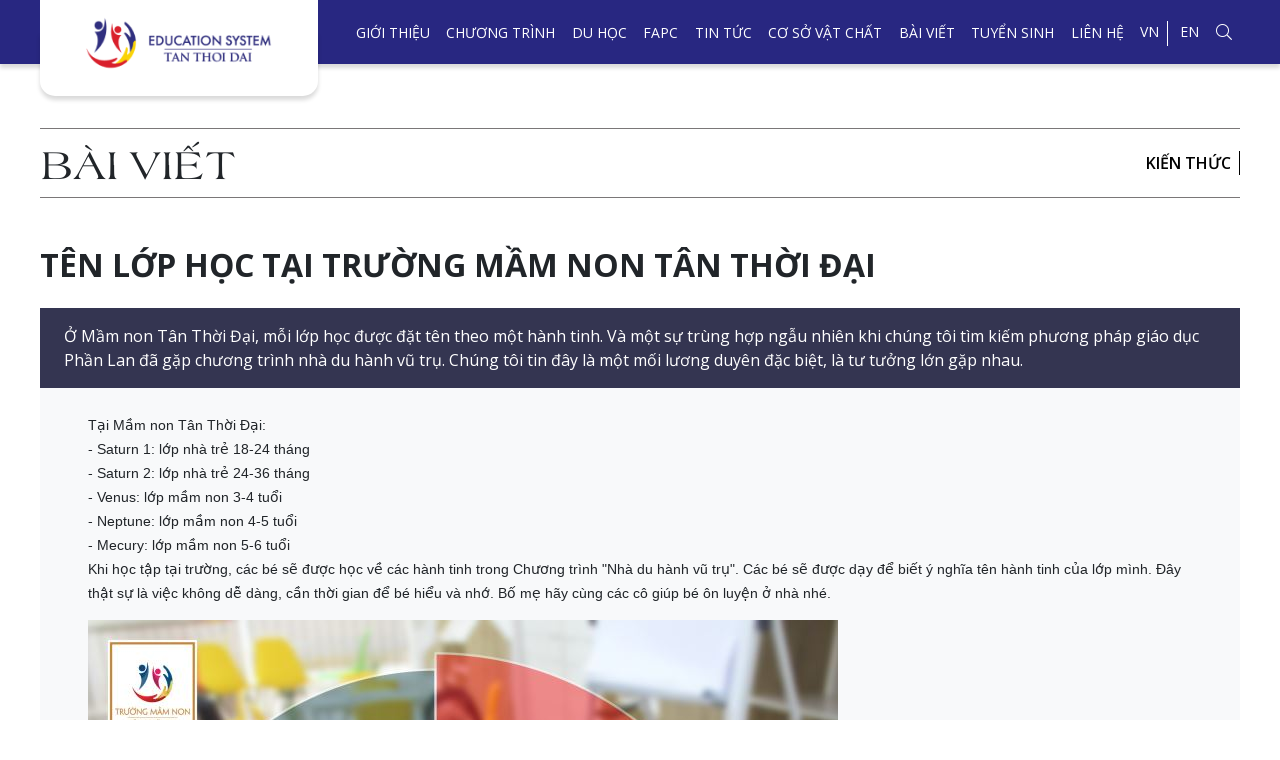

--- FILE ---
content_type: text/html; charset=utf-8
request_url: https://tanthoidai.edu.vn/post/ten-lop-hoc-tai-truong-mam-non-tan-thoi-dai-2083
body_size: 38715
content:

<!DOCTYPE html>
<html>
<head xmlns="http://www.w3.org/1999/xhtml" prefix="og:http://ogp.me/ns# fb:http://www.facebook.com/2008/fbml">
    <meta charset="utf-8" />
    <meta name="viewport" content="width=device-width, initial-scale=1.0">
    <title>Tên lớp học tại Trường Mầm non Tân Thời Đại  </title>
    <meta name="description" content="Ở Mầm non Tân Thời Đại, mỗi lớp học được đặt tên theo một hành tinh. Và một sự trùng hợp ngẫu nhiên khi chúng tôi tìm kiếm phương pháp giáo dục Phần Lan đã gặp chương trình nhà du hành vũ trụ. Chúng tôi tin đây là một mối lương duyên đặc biệt, là tư tưởng lớn gặp nhau. " />
    <meta name="robots" content="index, follow" />
    <link rel="canonical" href="https://tanthoidai.edu.vn/post/ten-lop-hoc-tai-truong-mam-non-tan-thoi-dai-2083" />
    <link rel="shortcut icon" href="/favicon.jpg">
    <meta property="og:locale" content="vi_VN">
    <meta property="og:type" content="article">
    <meta property="og:title" content="Tên lớp học tại Trường Mầm non Tân Thời Đại  ">
    <meta property="og:description" content="Ở Mầm non Tân Thời Đại, mỗi lớp học được đặt tên theo một hành tinh. Và một sự trùng hợp ngẫu nhiên khi chúng tôi tìm kiếm phương pháp giáo dục Phần Lan đã gặp chương trình nhà du hành vũ trụ. Chúng tôi tin đây là một mối lương duyên đặc biệt, là tư tưởng lớn gặp nhau. ">
    <meta property="og:url" content="https://tanthoidai.edu.vn/post/ten-lop-hoc-tai-truong-mam-non-tan-thoi-dai-2083">
    <meta property="og:site_name" content="T&#234;n lớp học tại Trường Mầm non T&#226;n Thời Đại  ">
    <meta property="og:image" content="https://tanthoidai.edu.vn/images/articles/2018/08/20/131792216042160706.jpg" />
    <link href="/Content/cssv2?v=0lHZOOJ4ds_Ym-409wWzlQaP95XmwjtMKWQOuUioyZw1" rel="stylesheet"/>

    <link rel="preconnect" href="https://fonts.googleapis.com">
    <link rel="preconnect" href="https://fonts.gstatic.com" crossorigin>
    <link href="https://fonts.googleapis.com/css2?family=Open+Sans:wght@300;400;600;700;800&display=swap" rel="stylesheet">
<meta name="zalo-platform-site-verification" content="RDo63ftq7bDVrvPAZTGZGqhG-4YcfYuJC3Oo" />
<!-- Global site tag (gtag.js) - Google Analytics -->
<script async src="https://www.googletagmanager.com/gtag/js?id=UA-163409584-1"></script>
<script>
  window.dataLayer = window.dataLayer || [];
  function gtag(){dataLayer.push(arguments);}
  gtag('js', new Date());

  gtag('config', 'UA-163409584-1');
</script>

<!-- Meta Pixel Code -->
<script>
!function(f,b,e,v,n,t,s)
{if(f.fbq)return;n=f.fbq=function(){n.callMethod?
n.callMethod.apply(n,arguments):n.queue.push(arguments)};
if(!f._fbq)f._fbq=n;n.push=n;n.loaded=!0;n.version='2.0';
n.queue=[];t=b.createElement(e);t.async=!0;
t.src=v;s=b.getElementsByTagName(e)[0];
s.parentNode.insertBefore(t,s)}(window, document,'script',
'https://connect.facebook.net/en_US/fbevents.js');
fbq('init', '1192439804923408');
fbq('track', 'PageView');
</script>
<noscript><img height="1" width="1" style="display:none"
src="https://www.facebook.com/tr?id=1192439804923408&ev=PageView&noscript=1"
/></noscript>
<!-- End Meta Pixel Code -->

<meta name="facebook-domain-verification" content="n5hhtitpv7ru4zaxonluzb3jnr1lvn" />

<!-- Meta Pixel Code -->
<script>
!function(f,b,e,v,n,t,s)
{if(f.fbq)return;n=f.fbq=function(){n.callMethod?
n.callMethod.apply(n,arguments):n.queue.push(arguments)};
if(!f._fbq)f._fbq=n;n.push=n;n.loaded=!0;n.version='2.0';
n.queue=[];t=b.createElement(e);t.async=!0;
t.src=v;s=b.getElementsByTagName(e)[0];
s.parentNode.insertBefore(t,s)}(window, document,'script',
'https://connect.facebook.net/en_US/fbevents.js');
fbq('init', '2244585872543482');
fbq('track', 'PageView');
</script>
<noscript><img height="1" width="1" style="display:none"
src="https://www.facebook.com/tr?id=2244585872543482&ev=PageView&noscript=1"
/></noscript>
<!-- End Meta Pixel Code -->
<meta name="zalo-platform-site-verification" content="KiVa1v71QIeQrRefciiD9KVfkdEhdsmaEJOr" /></head>
<body>
    
<nav>
    <div class="container">
        <div class="row align-items-center">
            <div class="col-lg-3 col-12">
                <a href="/" class="round-logo">
                        <img src="/images/configs/2022/05/16/132968124629514402-616.png" alt="Hệ Thống Gi&#225;o Dục T&#226;n Thời Đại | Hệ thống trường học Phần Lan tại Việt Nam" class="img-logo" />
                </a>
                <div class="bars-mobile d-lg-none">
                    <i class="fal fa-bars"></i>
                </div>
            </div>
            <div class="col-lg-9 col-12">
                <ul>
                    <li>
                        <a href="javascript:;" rel="noindex">Giới thiệu</a>
                        <ul>
                                <li><a href="/gioi-thieu/gioi-thieu-he-thong-giao-duc-tan-thoi-dai-1">Giới Thiệu Hệ Thống Gi&#225;o dục T&#226;n Thời Đại </a></li>
                                <li><a href="/gioi-thieu/ly-do-lua-chon-giao-duc-tan-thoi-dai-2">L&#253; do lựa chọn Gi&#225;o dục T&#226;n Thời Đại</a></li>
                                <li><a href="/gioi-thieu/catalogue-he-thong-5">Catalogue Hệ Thống</a></li>
                                <li><a href="/gioi-thieu/thu-ngo-6">Thư ngỏ</a></li>
                                <li><a href="/gioi-thieu/hoi-dong-chuyen-mon-he-thong-7">Hội Đồng Chuy&#234;n M&#244;n Hệ Thống</a></li>
                                <li><a href="/gioi-thieu/hop-tac-trong-nuoc-va-quoc-te-8">Hợp t&#225;c trong nước v&#224; Quốc tế</a></li>
                                <li><a href="/gioi-thieu/giai-thuong-cua-hoc-sinh-tan-thoi-dai-9">Giải thưởng của học sinh T&#226;n Thời Đại</a></li>
                        </ul>
                    </li>
                            <li>
                                <a href="/c/chuong-trinh-1">Chương tr&#236;nh</a>
                                    <ul>
                                            <li>
                                                <a href="/c/chuong-trinh-mam-non-2">
                                                    <i class="fal fa-angle-right mr-1"></i>CHƯƠNG TR&#204;NH MẦM NON
                                                </a>
                                            </li>
                                            <li>
                                                <a href="/c/chuong-trinh-tieu-hoc-42">
                                                    <i class="fal fa-angle-right mr-1"></i>CHƯƠNG TR&#204;NH TIỂU HỌC
                                                </a>
                                            </li>
                                            <li>
                                                <a href="/c/chuong-trinh-thcs-61">
                                                    <i class="fal fa-angle-right mr-1"></i>CHƯƠNG TR&#204;NH THCS
                                                </a>
                                            </li>
                                            <li>
                                                <a href="/c/trung-tam-dao-tao-54">
                                                    <i class="fal fa-angle-right mr-1"></i>TRUNG T&#194;M Đ&#192;O TẠO
                                                </a>
                                            </li>
                                            <li>
                                                <a href="/c/chuong-trinh-bo-tro-4">
                                                    <i class="fal fa-angle-right mr-1"></i>CHƯƠNG TR&#204;NH BỔ TRỢ
                                                </a>
                                            </li>
                                    </ul>
                            </li>
                            <li>
                                <a href="/c/du-hoc-75">Du học</a>
                                    <ul>
                                            <li>
                                                <a href="/c/cac-truong-thpt-phan-lan-67">
                                                    <i class="fal fa-angle-right mr-1"></i>C&#193;C TRƯỜNG THPT PHẦN LAN
                                                </a>
                                            </li>
                                            <li>
                                                <a href="/c/du-hoc-cap-3-phan-lan-55">
                                                    <i class="fal fa-angle-right mr-1"></i>DU HỌC CẤP 3 PHẦN LAN
                                                </a>
                                            </li>
                                            <li>
                                                <a href="/c/du-hoc-phan-lan-bac-dai-hoc-68">
                                                    <i class="fal fa-angle-right mr-1"></i>DU HỌC PHẦN LAN BẬC ĐẠI HỌC
                                                </a>
                                            </li>
                                            <li>
                                                <a href="/c/du-hoc-nghe-phan-lan-74">
                                                    <i class="fal fa-angle-right mr-1"></i>DU HỌC NGHỀ PHẦN LAN
                                                </a>
                                            </li>
                                            <li>
                                                <a href="/c/du-hoc-phan-lan-bac-thac-si-76">
                                                    <i class="fal fa-angle-right mr-1"></i>DU HỌC PHẦN LAN BẬC THẠC SĨ
                                                </a>
                                            </li>
                                    </ul>
                            </li>
                            <li>
                                <a href="/c/fapc-29">FAPC</a>
                                    <ul>
                                            <li>
                                                <a href="/c/trai-trong-nuoc-va-quoc-te-77">
                                                    <i class="fal fa-angle-right mr-1"></i>TRẠI TRONG NƯỚC V&#192; QUỐC TẾ
                                                </a>
                                            </li>
                                            <li>
                                                <a href="/c/cau-lac-bo-78">
                                                    <i class="fal fa-angle-right mr-1"></i>C&#194;U LẠC BỘ
                                                </a>
                                            </li>
                                            <li>
                                                <a href="/c/fapc-shop-79">
                                                    <i class="fal fa-angle-right mr-1"></i>FAPC SHOP
                                                </a>
                                            </li>
                                    </ul>
                            </li>
                            <li>
                                <a href="/c/tin-tuc-9">Tin tức</a>
                                    <ul>
                                            <li>
                                                <a href="/c/tin-he-thong-20">
                                                    <i class="fal fa-angle-right mr-1"></i>Tin hệ thống
                                                </a>
                                            </li>
                                            <li>
                                                <a href="/c/tin-tieu-hoc-52">
                                                    <i class="fal fa-angle-right mr-1"></i>Tin Tiểu học
                                                </a>
                                            </li>
                                            <li>
                                                <a href="/c/tin-mam-non-53">
                                                    <i class="fal fa-angle-right mr-1"></i>Tin Mầm non
                                                </a>
                                            </li>
                                            <li>
                                                <a href="/c/tin-noi-bo-51">
                                                    <i class="fal fa-angle-right mr-1"></i>Tin nội bộ
                                                </a>
                                            </li>
                                            <li>
                                                <a href="/c/tin-tuc-thcs-64">
                                                    <i class="fal fa-angle-right mr-1"></i>Tin tức THCS
                                                </a>
                                            </li>
                                            <li>
                                                <a href="/c/tuyen-dung-10">
                                                    <i class="fal fa-angle-right mr-1"></i>Tuyển dụng
                                                </a>
                                            </li>
                                    </ul>
                            </li>
                            <li>
                                <a href="/c/co-so-vat-chat-21">Cơ sở vật chất</a>
                                    <ul>
                                            <li>
                                                <a href="/c/mam-non-va-tieu-hoc-tan-thoi-dai-fun-academy-45">
                                                    <i class="fal fa-angle-right mr-1"></i>Mầm non v&#224; Tiểu Học T&#226;n Thời Đại - Fun Academy
                                                </a>
                                            </li>
                                            <li>
                                                <a href="/c/mam-non-co-so-nguyen-xien-23">
                                                    <i class="fal fa-angle-right mr-1"></i>Mầm non Cơ sở Nguyễn Xiển
                                                </a>
                                            </li>
                                            <li>
                                                <a href="/c/co-so-vinhomes-ocean-park-56">
                                                    <i class="fal fa-angle-right mr-1"></i>Cơ sở Vinhomes Ocean Park
                                                </a>
                                            </li>
                                            <li>
                                                <a href="/c/mam-non-co-so-thanh-dam-57">
                                                    <i class="fal fa-angle-right mr-1"></i>Mầm non cơ sở Thanh Đ&#224;m
                                                </a>
                                            </li>
                                            <li>
                                                <a href="/c/truong-thcs-tan-thoi-dai-co-so-dong-anh-59">
                                                    <i class="fal fa-angle-right mr-1"></i>Trường THCS T&#226;n Thời Đại cơ sở Đ&#244;ng Anh
                                                </a>
                                            </li>
                                    </ul>
                            </li>
                            <li>
                                <a href="/c/bai-viet-38">B&#224;i viết</a>
                                    <ul>
                                            <li>
                                                <a href="/c/giao-duc-som-47">
                                                    <i class="fal fa-angle-right mr-1"></i>Gi&#225;o dục sớm
                                                </a>
                                            </li>
                                            <li>
                                                <a href="/c/con-duong-phan-lan-48">
                                                    <i class="fal fa-angle-right mr-1"></i>Con đường Phần Lan
                                                </a>
                                            </li>
                                            <li>
                                                <a href="/c/nhat-ky-cua-jolie-41">
                                                    <i class="fal fa-angle-right mr-1"></i>Nhật k&#253; của Jolie
                                                </a>
                                            </li>
                                            <li>
                                                <a href="/c/giao-vien-39">
                                                    <i class="fal fa-angle-right mr-1"></i>Gi&#225;o vi&#234;n
                                                </a>
                                            </li>
                                            <li>
                                                <a href="/c/hoc-sinh-40">
                                                    <i class="fal fa-angle-right mr-1"></i>Học sinh
                                                </a>
                                            </li>
                                            <li>
                                                <a href="/c/chia-se-cua-phu-huynh-58">
                                                    <i class="fal fa-angle-right mr-1"></i>Chia sẻ của phụ huynh
                                                </a>
                                            </li>
                                    </ul>
                            </li>
                            <li>
                                <a href="/c/tuyen-sinh-8">Tuyển sinh</a>
                                    <ul>
                                            <li>
                                                <a href="/c/bang-phi-tai-chinh-cac-co-so-66">
                                                    <i class="fal fa-angle-right mr-1"></i>BẢNG PH&#205; T&#192;I CH&#205;NH C&#193;C CƠ SỞ
                                                </a>
                                            </li>
                                            <li>
                                                <a href="/c/tuyen-sinh-mam-non-43">
                                                    <i class="fal fa-angle-right mr-1"></i>TUYỂN SINH MẦM NON
                                                </a>
                                            </li>
                                            <li>
                                                <a href="/c/tuyen-sinh-tieu-hoc-44">
                                                    <i class="fal fa-angle-right mr-1"></i>TUYỂN SINH TIỂU HỌC
                                                </a>
                                            </li>
                                            <li>
                                                <a href="/c/tuyen-sinh-cau-lac-bo-fapc-31">
                                                    <i class="fal fa-angle-right mr-1"></i>TUYỂN SINH C&#194;U LẠC BỘ FAPC 
                                                </a>
                                            </li>
                                            <li>
                                                <a href="/c/tuyen-sinh-thcs-60">
                                                    <i class="fal fa-angle-right mr-1"></i>TUYỂN SINH THCS
                                                </a>
                                            </li>
                                            <li>
                                                <a href="/c/tuyen-sinh-du-hoc-phan-lan-65">
                                                    <i class="fal fa-angle-right mr-1"></i>TUYỂN SINH DU HỌC PHẦN LAN
                                                </a>
                                            </li>
                                    </ul>
                            </li>
                    <li><a href="/lien-he">Li&#234;n hệ</a></li>
                    <li>
                        <a href="javascript:;" data-lang="vi" data-action="change-lang" class="d-inline-block pr-2 border-right-white">VN</a>
                        <a href="javascript:;" data-lang="en" data-action="change-lang" class="pl-2">EN</a>
                    </li>
                    <li class="search-icon">
                        <i class="fal text-white fa-search"></i>
                    </li>
                </ul>
            </div>
        </div>
    </div>
</nav>
<div class="form-search">
    <button class="btn-close"> <i class="fal fa-times"></i> </button>
    <div class="container">
        <form id="articleSearch" action="/search" method="get">
            <div class="input-group">
                <input type="text" name="keywords" class="form-control" placeholder="Từ khóa..." required="" maxlength="50" />
                <div class="input-group-append">
                    <button type="submit" class="btn">
                        <i class="fal fa-search"></i>
                    </button>
                </div>
            </div>
        </form>
    </div>
</div>
    <div class="wrapper-content">
        




    <div class="container padding-section article-detail">
        <div class="overflow-auto">
            <div class="a-flex flex-between w-max-content  border-y-grey cs-flex-column py-1 mb-lg-5 mb-4">
                <div class="title-section pr-3 mb-lg-0 mb-2">B&#224;i viết</div>
                <div>
                    <ul class="ul-reset">
                                <li class="px-lg-2 px-1 border-right-black text-uppercase wg-600 cs-text-center">
                                    <a href="/c/kien-thuc-18">Kiến thức</a>
                                </li>
                    </ul>
                </div>
            </div>
        </div>
        <h1 class="text-heading text-uppercase font-weight-bold pb-3">T&#234;n lớp học tại Trường Mầm non T&#226;n Thời Đại  </h1>
        <div class="bg-darkblue text-white px-lg-4 py-lg-3 p-2">
            Ở Mầm non T&#226;n Thời Đại, mỗi lớp học được đặt t&#234;n theo một h&#224;nh tinh. V&#224; một sự tr&#249;ng hợp ngẫu nhi&#234;n khi ch&#250;ng t&#244;i t&#236;m kiếm phương ph&#225;p gi&#225;o dục Phần Lan đ&#227; gặp chương tr&#236;nh nh&#224; du h&#224;nh vũ trụ. Ch&#250;ng t&#244;i tin đ&#226;y l&#224; một mối lương duy&#234;n đặc biệt, l&#224; tư tưởng lớn gặp nhau. 
        </div>
        <div class="content-detail bg-light px-lg-5 py-lg-4 p-2 mb-lg-4 mb-3">
            <p><span style="font-size:14px;"><span style="font-family:Arial,Helvetica,sans-serif;">Tại Mầm non Tân Thời Đại:&nbsp;<br />
- Saturn 1: lớp nhà trẻ 18-24 tháng<br />
- Saturn 2: lớp nhà trẻ 24-36 tháng<br />
- Venus: lớp mầm non 3-4 tuổi&nbsp;<br />
- Neptune: lớp mầm non 4-5 tuổi&nbsp;<br />
- Mecury: lớp mầm non 5-6 tuổi<br />
Khi học tập tại trường, các bé sẽ được học về các hành tinh trong Chương trình "Nhà du hành vũ trụ". Các bé sẽ được dạy để biết ý nghĩa tên hành tinh của lớp mình. Đây thật sự là việc không dễ dàng, cần thời gian để bé hiểu và nhớ. Bố mẹ hãy cùng các cô giúp bé ôn luyện ở nhà nhé.</span></span></p>

<p><img alt="" src="/images/upload/images/File%20tk-01.jpg" style="width: 750px; height: 750px;" /></p>

        </div>

            <div class="bg-light p-3">
                <div class="text-heading text-uppercase font-weight-bold mb-lg-4 mb-3">Tin li&#234;n quan</div>
                <div class="row gutters-10">
                        <div class="col-lg-4 col-md-4 col-12 mb-3">
                            <div class="article-item">
    <div class="round-img">
        <a href="/post/ba-me-da-co-ke-hoach-tet-cho-con-chua-cung-kien-tao-hanh-trinh-hy-vong-voi-fapc-spring-camp-2026-7843">
                <img src="/images/articles/2026/01/21/journey-of-hope-nofee-222.png" alt="Ba mẹ đ&#227; c&#243; kế hoạch Tết cho con chưa? C&#249;ng kiến tạo &quot;H&#224;nh tr&#236;nh Hy vọng&quot; với FAPC Spring Camp 2026" class="img-main" />
        </a>
    </div>
    <div class="body bg-blue px-lg-4 p-3">
        <a href="/post/ba-me-da-co-ke-hoach-tet-cho-con-chua-cung-kien-tao-hanh-trinh-hy-vong-voi-fapc-spring-camp-2026-7843">
            <div class="data-line-3 text-title text-uppercase text-white">Ba mẹ đ&#227; c&#243; kế hoạch Tết cho con chưa? C&#249;ng kiến tạo &quot;H&#224;nh tr&#236;nh Hy vọng&quot; với FAPC Spring Camp 2026</div>
        </a>
        <div class="font-small data-line-4 mt-2 mb-3 text-white">
            Webinar GIỚI THIỆU FAPC SPRING CAMP 2026 | Chủ đề:&#160;Journey of Hope
Thời gian:&#160;20:00 - 21:00 | Thứ S&#225;u, ng&#224;y 23/01/2026
H&#236;nh thức:&#160;Zoom Online (Miễn ph&#237;)
        </div>
        <div class="text-right py-3">
            <a class="px-lg-3 p-2 bg-red text-white font-small" href="/post/ba-me-da-co-ke-hoach-tet-cho-con-chua-cung-kien-tao-hanh-trinh-hy-vong-voi-fapc-spring-camp-2026-7843">
                XEM TH&#202;M
            </a>
        </div>
    </div>
</div>
                        </div>
                        <div class="col-lg-4 col-md-4 col-12 mb-3">
                            <div class="article-item">
    <div class="round-img">
        <a href="/post/fapc-tuyen-sinh-trai-he-quoc-te-piispala-phan-lan-2026-7841">
                <img src="/images/articles/2026/01/15/perhe-tytto-keinuu-849.jpg" alt="FAPC TUYỂN SINH TRẠI H&#200; QUỐC TẾ PIISPALA, PHẦN LAN 2026" class="img-main" />
        </a>
    </div>
    <div class="body bg-blue px-lg-4 p-3">
        <a href="/post/fapc-tuyen-sinh-trai-he-quoc-te-piispala-phan-lan-2026-7841">
            <div class="data-line-3 text-title text-uppercase text-white">FAPC TUYỂN SINH TRẠI H&#200; QUỐC TẾ PIISPALA, PHẦN LAN 2026</div>
        </a>
        <div class="font-small data-line-4 mt-2 mb-3 text-white">
            Ch&#224;o mừng c&#225;c bạn đến với&#160;Trại h&#232; Quốc tế Piispala 2026&#160;– h&#224;nh tr&#236;nh gi&#225;o dục đặc biệt được bảo trợ bởi Bộ Gi&#225;o dục &amp; Văn ho&#225; Phần Lan. Đ&#226;y kh&#244;ng chỉ l&#224; một chuyến đi, m&#224; l&#224; cơ hội để c&#225;c trại vi&#234;n được kh&#225;m ph&#225; thế giới v&#224; ch&#237;nh m&#236;nh trong một m&#244;i trường gi&#225;o dục bền vững chuẩn quốc gia.
        </div>
        <div class="text-right py-3">
            <a class="px-lg-3 p-2 bg-red text-white font-small" href="/post/fapc-tuyen-sinh-trai-he-quoc-te-piispala-phan-lan-2026-7841">
                XEM TH&#202;M
            </a>
        </div>
    </div>
</div>
                        </div>
                        <div class="col-lg-4 col-md-4 col-12 mb-3">
                            <div class="article-item">
    <div class="round-img">
        <a href="/post/fapc-tuyen-sinh-trai-xuan-nghe-thuat-journey-of-hope-2026-7842">
                <img src="/images/articles/2026/01/15/unnamed-4-490.jpg" alt="FAPC TUYỂN SINH TRẠI XU&#194;N NGHỆ THUẬT JOURNEY OF HOPE 2026" class="img-main" />
        </a>
    </div>
    <div class="body bg-blue px-lg-4 p-3">
        <a href="/post/fapc-tuyen-sinh-trai-xuan-nghe-thuat-journey-of-hope-2026-7842">
            <div class="data-line-3 text-title text-uppercase text-white">FAPC TUYỂN SINH TRẠI XU&#194;N NGHỆ THUẬT JOURNEY OF HOPE 2026</div>
        </a>
        <div class="font-small data-line-4 mt-2 mb-3 text-white">
            Trại Xu&#226;n FAPC Spring Camp 2026 được tổ chức bởi trung t&#226;m FAPC thuộc hệ thống gi&#225;o dục T&#226;n Thời Đại, đem đến chương tr&#236;nh trải nghiệm Nghệ thuật theo m&#244; h&#236;nh trại Quốc tế, đảm bảo t&#237;nh an to&#224;n, chuy&#234;n nghiệp v&#224; đem đến cơ hội toả s&#225;ng với l&#242;ng nh&#226;n &#225;i, sự tử tế cho c&#225;c bạn trẻ trước kỳ nghỉ Tết Nguy&#234;n đ&#225;n. C&#225;c hoạt động nghệ thuật của trại được dẫn dắt bởi nghệ sĩ gi&#224;u kinh nghiệm &amp; c&#225;c leader l&#224; những người học tập, l&#224;m việc trong lĩnh vực nghệ thuật tại Việt Nam.
        </div>
        <div class="text-right py-3">
            <a class="px-lg-3 p-2 bg-red text-white font-small" href="/post/fapc-tuyen-sinh-trai-xuan-nghe-thuat-journey-of-hope-2026-7842">
                XEM TH&#202;M
            </a>
        </div>
    </div>
</div>
                        </div>
                        <div class="col-lg-4 col-md-4 col-12 mb-3">
                            <div class="article-item">
    <div class="round-img">
        <a href="/post/website-fapc-vn-chinh-thuc-hoat-dong-ket-noi-he-sinh-thai-giao-duc-trai-nghiem-7839">
                <img src="/images/articles/2026/01/14/demo-website-fapc-9.jpg" alt="WEBSITE FAPC.VN CH&#205;NH THỨC HOẠT ĐỘNG – KẾT NỐI HỆ SINH TH&#193;I GI&#193;O DỤC TRẢI NGHIỆM" class="img-main" />
        </a>
    </div>
    <div class="body bg-blue px-lg-4 p-3">
        <a href="/post/website-fapc-vn-chinh-thuc-hoat-dong-ket-noi-he-sinh-thai-giao-duc-trai-nghiem-7839">
            <div class="data-line-3 text-title text-uppercase text-white">WEBSITE FAPC.VN CH&#205;NH THỨC HOẠT ĐỘNG – KẾT NỐI HỆ SINH TH&#193;I GI&#193;O DỤC TRẢI NGHIỆM</div>
        </a>
        <div class="font-small data-line-4 mt-2 mb-3 text-white">
            Nhằm n&#226;ng cao trải nghiệm cho Phụ huynh v&#224; Đối t&#225;c, FAPC (thuộc Hệ thống Gi&#225;o dục T&#226;n Thời Đại) vừa ch&#237;nh thức ra mắt cổng th&#244;ng tin trực tuyến tại: www.fapc.vn.
        </div>
        <div class="text-right py-3">
            <a class="px-lg-3 p-2 bg-red text-white font-small" href="/post/website-fapc-vn-chinh-thuc-hoat-dong-ket-noi-he-sinh-thai-giao-duc-trai-nghiem-7839">
                XEM TH&#202;M
            </a>
        </div>
    </div>
</div>
                        </div>
                        <div class="col-lg-4 col-md-4 col-12 mb-3">
                            <div class="article-item">
    <div class="round-img">
        <a href="/post/hien-thuc-hoa-giac-mo-giao-duc-phan-lan-tai-viet-nam-no-luc-chuyen-minh-vi-hanh-phuc-nguoi-hoc-7840">
                <img src="/images/articles/2026/01/14/dsc09594-840.jpg" alt="HIỆN THỰC H&#211;A GIẤC MƠ GI&#193;O DỤC PHẦN LAN TẠI VIỆT NAM: NỖ LỰC “CHUYỂN M&#204;NH” V&#204; HẠNH PH&#218;C NGƯỜI HỌC " class="img-main" />
        </a>
    </div>
    <div class="body bg-blue px-lg-4 p-3">
        <a href="/post/hien-thuc-hoa-giac-mo-giao-duc-phan-lan-tai-viet-nam-no-luc-chuyen-minh-vi-hanh-phuc-nguoi-hoc-7840">
            <div class="data-line-3 text-title text-uppercase text-white">HIỆN THỰC H&#211;A GIẤC MƠ GI&#193;O DỤC PHẦN LAN TẠI VIỆT NAM: NỖ LỰC “CHUYỂN M&#204;NH” V&#204; HẠNH PH&#218;C NGƯỜI HỌC </div>
        </a>
        <div class="font-small data-line-4 mt-2 mb-3 text-white">
            Tại Hội thảo khoa học “Nhịp cầu gi&#225;o dục Phần Lan: Từ hợp t&#225;c tới l&#227;nh đạo nh&#224; trường”, do Hệ thống Gi&#225;o dục T&#226;n Thời Đại kết hợp c&#249;ng Trường Đại học Gi&#225;o dục (ĐHQG H&#224; Nội) tổ chức ng&#224;y 11/1/2025 tại H&#224; Nội, b&#224;i tham luận của Nh&#224; gi&#225;o Ưu t&#250; Đinh Thị T&#250; – Ph&#243; Tổng Gi&#225;m đốc Hệ thống Gi&#225;o dục T&#226;n Thời Đại đ&#227; để lại những dư &#226;m s&#226;u sắc về h&#224;nh tr&#236;nh ki&#234;n định đưa tinh hoa gi&#225;o dục thế giới về với trẻ em Việt Nam.
        </div>
        <div class="text-right py-3">
            <a class="px-lg-3 p-2 bg-red text-white font-small" href="/post/hien-thuc-hoa-giac-mo-giao-duc-phan-lan-tai-viet-nam-no-luc-chuyen-minh-vi-hanh-phuc-nguoi-hoc-7840">
                XEM TH&#202;M
            </a>
        </div>
    </div>
</div>
                        </div>
                        <div class="col-lg-4 col-md-4 col-12 mb-3">
                            <div class="article-item">
    <div class="round-img">
        <a href="/post/tuyen-dung-giao-vien-tieng-anh-nuoc-ngoai-hiring-foreign-english-teachers-7838">
                <img src="/images/articles/2026/01/07/hs-tieu-hoc-510.jpg" alt="TUYỂN DỤNG GI&#193;O VI&#202;N TIẾNG ANH NƯỚC NGO&#192;I/HIRING FOREIGN ENGLISH TEACHERS" class="img-main" />
        </a>
    </div>
    <div class="body bg-blue px-lg-4 p-3">
        <a href="/post/tuyen-dung-giao-vien-tieng-anh-nuoc-ngoai-hiring-foreign-english-teachers-7838">
            <div class="data-line-3 text-title text-uppercase text-white">TUYỂN DỤNG GI&#193;O VI&#202;N TIẾNG ANH NƯỚC NGO&#192;I/HIRING FOREIGN ENGLISH TEACHERS</div>
        </a>
        <div class="font-small data-line-4 mt-2 mb-3 text-white">
            Trường Tiểu học T&#226;n Thời Đại cần tuyển Gi&#225;o vi&#234;n Tiếng Anh người nước ngo&#224;i với y&#234;u cầu ứng vi&#234;n c&#243; bằng cấp chuy&#234;n m&#244;n, nhiệt huyết, y&#234;u nghề, y&#234;u mến trẻ/ T&#226;n Thời Đại Primary School is currently recruiting foreign English teachers with appropriate professional qualifications, strong enthusiasm, commitment to education, and a caring attitude toward children.
        </div>
        <div class="text-right py-3">
            <a class="px-lg-3 p-2 bg-red text-white font-small" href="/post/tuyen-dung-giao-vien-tieng-anh-nuoc-ngoai-hiring-foreign-english-teachers-7838">
                XEM TH&#202;M
            </a>
        </div>
    </div>
</div>
                        </div>
                </div>
            </div>
    </div>

    </div>
    

<footer class="bg-blue pt-lg-0 pt-3">
    <div class="container">
        <div class="row">
            <div class="col-lg-3 col-12">
                <a href="/" class="round-logo">
                        <img src="/images/configs/2022/05/16/132968124629514402-616.png" alt="Hệ Thống Gi&#225;o Dục T&#226;n Thời Đại | Hệ thống trường học Phần Lan tại Việt Nam" class="img-logo" />
                </a>
            </div>
            <div class="col-lg-9 col-12">
                <div class="content-detail text-white py-3">
                    <p>Office: Tầng 2, T&ograve;a CT3, Eco - Green City, 286 Nguyễn Xiển, Thanh Liệt, H&agrave; Nội<br />
Tel: 089 809 5599&nbsp;- Email:&nbsp;lienhe@tanthoidai.edu.vn - Facebook:&nbsp;<a href="https://www.facebook.com/tanthoidai.edu.vn"><span style="color:#ecf0f1;">https://www.facebook.com/tanthoidai.edu.vn</span></a></p>

<p>Th&agrave;nh vi&ecirc;n:&nbsp;<strong><a href="https://fapc.vn/"><span style="color:#ecf0f1;">FAPC - Gi&aacute;o dục trải nghiệm</span></a>&nbsp; | <a href="https://b2f.edu.vn/"><span style="color:#ecf0f1;">B2F - Trung t&acirc;m du học</span></a></strong></p>

                    © 2022 - www.tanthoidai.edu.vn - All rights reserved.
                </div>
            </div>
        </div>
    </div>
</footer>
    
    <script src="/bundles/jquery?v=N2YlHnRI7it2_JoqUZTYWxPtx-s61zIGkk78Q0eabPM1"></script>
<script src="/bundles/bootstrap?v=5iwCzeZQAJFigY0fU_uiTzpi2Slj6TrnohUDRmLAx1o1"></script>
<script src="/bundles/scriptsv2?v=HOpEBhu5ILV7ylS_8zZPe5upqfFM97GwWHf2cQeLNwI1"></script>

    
<!-- Global site tag (gtag.js) - AdWords: 984953863 -->
    <script async src="https://www.googletagmanager.com/gtag/js?id=AW-984953863"></script>
    <script>
        window.dataLayer = window.dataLayer || [];
        function gtag() { dataLayer.push(arguments); }
        gtag('js', new Date());

        gtag('config', 'AW-984953863');
    </script>
<!-- Start of Async Drift Code -->
<script>
"use strict";


<!-- Facebook Pixel Code -->
<script>
  !function(f,b,e,v,n,t,s)
  {if(f.fbq)return;n=f.fbq=function(){n.callMethod?
  n.callMethod.apply(n,arguments):n.queue.push(arguments)};
  if(!f._fbq)f._fbq=n;n.push=n;n.loaded=!0;n.version='2.0';
  n.queue=[];t=b.createElement(e);t.async=!0;
  t.src=v;s=b.getElementsByTagName(e)[0];
  s.parentNode.insertBefore(t,s)}(window, document,'script',
  'https://connect.facebook.net/en_US/fbevents.js');
  fbq('init', '357077898274015');
  fbq('track', 'PageView');
</script>
<noscript><img height="1" width="1" style="display:none"
  src="https://www.facebook.com/tr?id=357077898274015&ev=PageView&noscript=1"
/></noscript>
<!-- End Facebook Pixel Code -->

<!-- Messenger Chat Plugin Code -->
    <div id="fb-root"></div>

    <!-- Your Chat Plugin code -->
    <div id="fb-customer-chat" class="fb-customerchat">
    </div>

    <script>
      var chatbox = document.getElementById('fb-customer-chat');
      chatbox.setAttribute("page_id", "184671898808849");
      chatbox.setAttribute("attribution", "biz_inbox");
    </script>

    <!-- Your SDK code -->
    <script>
      window.fbAsyncInit = function() {
        FB.init({
          xfbml            : true,
          version          : 'v13.0'
        });
      };

      (function(d, s, id) {
        var js, fjs = d.getElementsByTagName(s)[0];
        if (d.getElementById(id)) return;
        js = d.createElement(s); js.id = id;
        js.src = 'https://connect.facebook.net/vi_VN/sdk/xfbml.customerchat.js';
        fjs.parentNode.insertBefore(js, fjs);
      }(document, 'script', 'facebook-jssdk'));
    </script></body>
</html>
